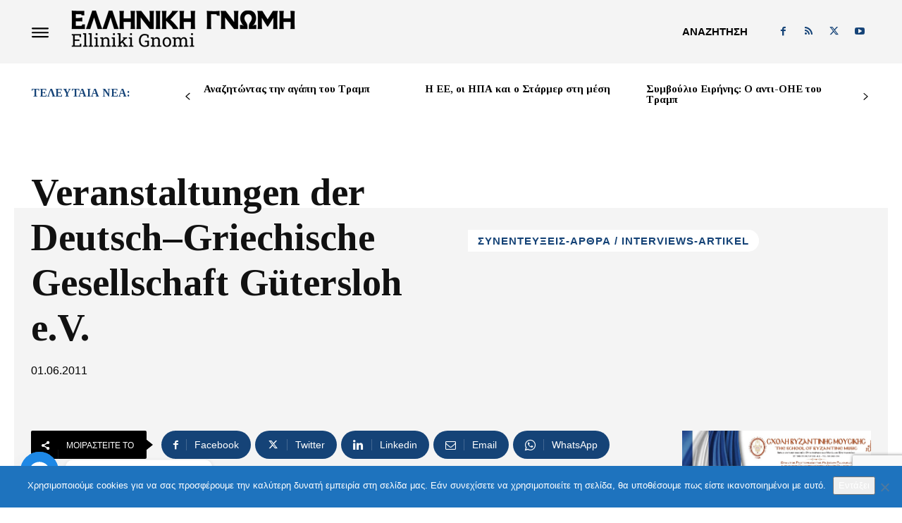

--- FILE ---
content_type: text/html; charset=UTF-8
request_url: https://www.amna.gr/news-widget
body_size: 2977
content:
<!DOCTYPE html>
<html ng-app="app" xmlns="http://www.w3.org/1999/html">
<head>
  <!-- Google tag (gtag.js) -->
   <script async src="https://www.googletagmanager.com/gtag/js?id=G-1C68B5QXPX"></script>
  <script>
      window.dataLayer = window.dataLayer || [];
      function gtag(){dataLayer.push(arguments);}
      gtag('js', new Date());

      gtag('config', 'G-1C68B5QXPX');
  </script>
  <!-- Echobox Web Tag -->
  <script async id="ebx" src="//applets.ebxcdn.com/ebx.js"></script>

  <style>
    /* This helps the ng-show/ng-hide animations start at the right place. */
    /* Since Angular has this but needs to load, this gives us the class early. */

    .ng-hide {
      display: none !important;
    }
  </style>
  <title ng-bind="title">Αθηναϊκό - Μακεδονικό πρακτορείο ειδήσεων</title>
 <meta property="og:title" content="Αθηναϊκό - Μακεδονικό πρακτορείο ειδήσεων"/>
			<meta property="og:description" content="Έγκυρη και έγκαιρη ενημέρωση, με τα νέα από την Ελλάδα, την Ευρώπη και τον κόσμο 24 ώρες το 24ωρο, παρέχει το Αθηναϊκό Πρακτορείο Ειδήσεων - Μακεδονικό Πρακτορείο Ειδήσεων."/>
			<meta property="og:image" content="https://www.amna.gr/images/Photo_Amna1200X630.jpg"/>
			<meta property="og:type" content="website" />

		

  <meta charset="utf-8"/>
  <meta http-equiv="X-UA-Compatible" content="IE=edge, chrome=1"/>
  <meta name="viewport"
        content="width=device-width, initial-scale=1, maximum-scale=1, minimum-scale=1, user-scalable=no"/>
  <base href="/">
  <link rel="shortcut icon" href="images/favicon.ico" type="image/x-icon">
  <link rel="icon" href="images/favicon.ico" type="image/x-icon">
  <link href="https://fonts.googleapis.com/css?family=Ruda" rel="stylesheet">
  <link href="https://fonts.cdnfonts.com/css/didact-gothic" rel="stylesheet">
<!--  <link href="https://3asyr.com/3asyRJs/css/easyr_embed_amna.css" rel="stylesheet">-->
<!--  <link rel="stylesheet" href="https://easily-app.com/3asyRjsNew/static/css/main.23613ca0.css?ver=6.7.1" media="all">-->
  <!--
    <link rel="stylesheet" type="text/css" href="https://cdnjs.cloudflare.com/ajax/libs/cookieconsent2/3.1.1/cookieconsent.min.css" />
  -->
  <link rel="stylesheet" href="styles/lib-a9fd73d948.css">

  <link rel="stylesheet" href="styles/styles-b8c81fe15f.css">

</head>

<body class="noselect">

<div ng-include="'app/layout/shell.html'"></div>

<script src="js/lib-ff32b86c14.js"></script>

<script src="js/app-11110e9dde.js"></script>
<script>
    $(document).ready(function () {
        $("div.bhoechie-tab-menu>div.list-group>a").click(function (e) {
            e.preventDefault();
            $(this).siblings('a.active').removeClass("active");
            $(this).addClass("active");
            var index = $(this).index();
            $("div.bhoechie-tab>div.bhoechie-tab-content").removeClass("active");
            $("div.bhoechie-tab>div.bhoechie-tab-content").eq(index).addClass("active");
        });

        /* Dropdown menu / Dropdown Login - Hover
        $('ul.nav li.dropdown').hover(function() {
          $(this).find('.dropdown-menu').stop(true, true).delay(100).fadeIn(200);
        }, function() {
          $(this).find('.dropdown-menu').stop(true, true).delay(100).fadeOut(200);
        });

        $('ul.navList li.dropdown').hover(function() {
          $(this).find('.dropdown-menu').stop(true, true).delay(100).fadeIn(200);
        }, function() {
          $(this).find('.dropdown-menu').stop(true, true).delay(100).fadeOut(200);
        });*/

    });
</script>

<script>


    $(window).scroll(function () {
        if ($(this).scrollTop() > 15) {
            $('header').addClass("sticky");
            $('.headerLogoWrapper').addClass("sticky1");
            $('.logoNavbar').addClass("stickyNavBar");
            $('.itemNavbar').addClass("stickyNavBar");
            $('.moreItemNavbar').addClass("stickyNavBar");


        } else {
            $('header').removeClass("sticky");
            $('.headerLogoWrapper').removeClass("sticky1");
            $('.logoNavbar').removeClass("stickyNavBar");
            $('.itemNavbar').removeClass("stickyNavBar");
            $('.moreItemNavbar').removeClass("stickyNavBar");

        }
    });
</script>
<script type="application/ld+json">
  {
    "@context": "http://schema.org",
    "@type": "Organization",
    "url": "http://www.amna.gr",
    "sameAs": [
      "https://twitter.com/amna_news",
      "https://www.facebook.com/amnanewsgr",
      "https://www.youtube.com/user/AMNAwebTV",
      "https://www.linkedin.com/company/athens---macedonian-news-agency",
      "https://plus.google.com/103317571926986792207",
      "https://medium.com/@amna_news",
      "https://praktoreiomagazine.tumblr.com/",
      "https://www.instagram.com/amna_news/"
    ],
    "logo": "http://www.amna.gr/images/logo-footer.png",
    "contactPoint": [
      {
        "@type": "ContactPoint",
        "telephone": "+30-210-6400560",
        "contactType": "Customer service"
      }
    ],
    "description": "Έγκυρη και έγκαιρη ενημέρωση, με τα νέα από την Ελλάδα, την Ευρώπη και τον κόσμο 24 ώρες το 24ωρο, παρέχει το Αθηναϊκό Πρακτορείο Ειδήσεων - Μακεδονικό Πρακτορείο Ειδήσεων.

    Η
    επικαιρότητα
    με
    όλες
    τις
    τελευταίες
    ελληνικές
    και
    διεθνείς
    εξελίξεις: ειδήσεις
    από
    την
    πολιτική,
    την
    κοινωνία,
    την
    οικονομία,
    τις
    επιχειρήσεις
    και
    το
    χρηματιστήριο,
    τον
    πολιτισμό,
    τον
    αθλητισμό
    (sports),
    την
    ομογένεια,
    το
    περιβάλλον,
    την
    επιστήμη
    και
    την
    τεχνολογία,
    την
    υγεία,
    το
    life
    style
    (ψυχαγωγία),
    το
    αυτοκίνητο
    και
    τα
    ΜΜΕ
    (media),
    με
    ένα
    κλικ
    στη
    διαδραστική
    (interactive)
    πλατφόρμα
    του
    ΑΠΕ-ΜΠΕ: www.ana-mpa.gr.
    ",
    "address": {
      "@type": "PostalAddress",
      "addressLocality": "Αμπελόκηποι",
      "addressRegion": "Αθήνα",
      "postalCode": "11521",
      "streetAddress": "Τσόχα 36"
    }
  }

</script>

<script id="Cookiebot" src="https://consent.cookiebot.com/uc.js" data-cbid="f67dc878-73a6-44aa-adfe-adffae1f63fa" data-framework="TCFv2.2" data-blockingmode="auto" type="text/javascript"></script>
<script type="text/javascript">
    window.addEventListener("CookiebotOnAccept", function () {
        setTimeout(function(){
         var banners=document.getElementsByClassName("bannerCookie");
         for(var banner of banners) {
             banner.children[0].src=banner.children[0].src+"&cookie="+Cookiebot.IABConsentString;

         }
        }, 5000);
});

    setTimeout(function(){
        var banners=document.getElementsByClassName("bannerCookie");
        if (Cookiebot && Cookiebot.IABConsentString){
            for(var banner of banners) {
                banner.children[0].src=banner.children[0].src+"&cookie="+Cookiebot.IABConsentString;
                }
        }
    }, 5000);
</script>

<!--<script async src="https://static.adman.gr/adman.js"></script>-->
<!--<script>window.AdmanQueue=window.AdmanQueue||[];AdmanQueue.push(function(){Adman.adunit({id:4591,h:'https://x.grxchange.gr',inline:true})});</script>-->

<!--<script src="https://easily-app.com/wp-json/user/subscription/js"></script>-->



<!--<script type="text/javascript" src="https://ads.amna.gr/www/delivery/siteskin.php?zoneid=297&amp;direction=left&amp;leftpadding=-168px&amp;contentWidth=1385px&amp;topoffset=70px&amp;rightpadding=0px&amp;zindex=0&amp;fixed=1&amp;hide=none"></script>-->
<!--<script type="text/javascript" src="https://ads.amna.gr/www/delivery/siteskin.php?zoneid=295&amp;direction=background&amp;leftpadding=0px&amp;contentWidth=1180px&amp;topoffset=660px&amp;rightpadding=0px&amp;zindex=0&amp;fixed=0&amp;hide=none"></script>-->
<script type="text/javascript" src="/_Incapsula_Resource?SWJIYLWA=719d34d31c8e3a6e6fffd425f7e032f3&ns=2&cb=317820050" async></script></body>
</html>


--- FILE ---
content_type: text/html; charset=utf-8
request_url: https://www.google.com/recaptcha/api2/anchor?ar=1&k=6LfXKMIoAAAAAKVfBAxDttH5MIWqtVsyqNTJ7yHj&co=aHR0cHM6Ly93d3cuZWxsaW5pa2ktZ25vbWkuZXU6NDQz&hl=en&v=PoyoqOPhxBO7pBk68S4YbpHZ&size=invisible&anchor-ms=20000&execute-ms=30000&cb=sazfmtmf4hb
body_size: 48529
content:
<!DOCTYPE HTML><html dir="ltr" lang="en"><head><meta http-equiv="Content-Type" content="text/html; charset=UTF-8">
<meta http-equiv="X-UA-Compatible" content="IE=edge">
<title>reCAPTCHA</title>
<style type="text/css">
/* cyrillic-ext */
@font-face {
  font-family: 'Roboto';
  font-style: normal;
  font-weight: 400;
  font-stretch: 100%;
  src: url(//fonts.gstatic.com/s/roboto/v48/KFO7CnqEu92Fr1ME7kSn66aGLdTylUAMa3GUBHMdazTgWw.woff2) format('woff2');
  unicode-range: U+0460-052F, U+1C80-1C8A, U+20B4, U+2DE0-2DFF, U+A640-A69F, U+FE2E-FE2F;
}
/* cyrillic */
@font-face {
  font-family: 'Roboto';
  font-style: normal;
  font-weight: 400;
  font-stretch: 100%;
  src: url(//fonts.gstatic.com/s/roboto/v48/KFO7CnqEu92Fr1ME7kSn66aGLdTylUAMa3iUBHMdazTgWw.woff2) format('woff2');
  unicode-range: U+0301, U+0400-045F, U+0490-0491, U+04B0-04B1, U+2116;
}
/* greek-ext */
@font-face {
  font-family: 'Roboto';
  font-style: normal;
  font-weight: 400;
  font-stretch: 100%;
  src: url(//fonts.gstatic.com/s/roboto/v48/KFO7CnqEu92Fr1ME7kSn66aGLdTylUAMa3CUBHMdazTgWw.woff2) format('woff2');
  unicode-range: U+1F00-1FFF;
}
/* greek */
@font-face {
  font-family: 'Roboto';
  font-style: normal;
  font-weight: 400;
  font-stretch: 100%;
  src: url(//fonts.gstatic.com/s/roboto/v48/KFO7CnqEu92Fr1ME7kSn66aGLdTylUAMa3-UBHMdazTgWw.woff2) format('woff2');
  unicode-range: U+0370-0377, U+037A-037F, U+0384-038A, U+038C, U+038E-03A1, U+03A3-03FF;
}
/* math */
@font-face {
  font-family: 'Roboto';
  font-style: normal;
  font-weight: 400;
  font-stretch: 100%;
  src: url(//fonts.gstatic.com/s/roboto/v48/KFO7CnqEu92Fr1ME7kSn66aGLdTylUAMawCUBHMdazTgWw.woff2) format('woff2');
  unicode-range: U+0302-0303, U+0305, U+0307-0308, U+0310, U+0312, U+0315, U+031A, U+0326-0327, U+032C, U+032F-0330, U+0332-0333, U+0338, U+033A, U+0346, U+034D, U+0391-03A1, U+03A3-03A9, U+03B1-03C9, U+03D1, U+03D5-03D6, U+03F0-03F1, U+03F4-03F5, U+2016-2017, U+2034-2038, U+203C, U+2040, U+2043, U+2047, U+2050, U+2057, U+205F, U+2070-2071, U+2074-208E, U+2090-209C, U+20D0-20DC, U+20E1, U+20E5-20EF, U+2100-2112, U+2114-2115, U+2117-2121, U+2123-214F, U+2190, U+2192, U+2194-21AE, U+21B0-21E5, U+21F1-21F2, U+21F4-2211, U+2213-2214, U+2216-22FF, U+2308-230B, U+2310, U+2319, U+231C-2321, U+2336-237A, U+237C, U+2395, U+239B-23B7, U+23D0, U+23DC-23E1, U+2474-2475, U+25AF, U+25B3, U+25B7, U+25BD, U+25C1, U+25CA, U+25CC, U+25FB, U+266D-266F, U+27C0-27FF, U+2900-2AFF, U+2B0E-2B11, U+2B30-2B4C, U+2BFE, U+3030, U+FF5B, U+FF5D, U+1D400-1D7FF, U+1EE00-1EEFF;
}
/* symbols */
@font-face {
  font-family: 'Roboto';
  font-style: normal;
  font-weight: 400;
  font-stretch: 100%;
  src: url(//fonts.gstatic.com/s/roboto/v48/KFO7CnqEu92Fr1ME7kSn66aGLdTylUAMaxKUBHMdazTgWw.woff2) format('woff2');
  unicode-range: U+0001-000C, U+000E-001F, U+007F-009F, U+20DD-20E0, U+20E2-20E4, U+2150-218F, U+2190, U+2192, U+2194-2199, U+21AF, U+21E6-21F0, U+21F3, U+2218-2219, U+2299, U+22C4-22C6, U+2300-243F, U+2440-244A, U+2460-24FF, U+25A0-27BF, U+2800-28FF, U+2921-2922, U+2981, U+29BF, U+29EB, U+2B00-2BFF, U+4DC0-4DFF, U+FFF9-FFFB, U+10140-1018E, U+10190-1019C, U+101A0, U+101D0-101FD, U+102E0-102FB, U+10E60-10E7E, U+1D2C0-1D2D3, U+1D2E0-1D37F, U+1F000-1F0FF, U+1F100-1F1AD, U+1F1E6-1F1FF, U+1F30D-1F30F, U+1F315, U+1F31C, U+1F31E, U+1F320-1F32C, U+1F336, U+1F378, U+1F37D, U+1F382, U+1F393-1F39F, U+1F3A7-1F3A8, U+1F3AC-1F3AF, U+1F3C2, U+1F3C4-1F3C6, U+1F3CA-1F3CE, U+1F3D4-1F3E0, U+1F3ED, U+1F3F1-1F3F3, U+1F3F5-1F3F7, U+1F408, U+1F415, U+1F41F, U+1F426, U+1F43F, U+1F441-1F442, U+1F444, U+1F446-1F449, U+1F44C-1F44E, U+1F453, U+1F46A, U+1F47D, U+1F4A3, U+1F4B0, U+1F4B3, U+1F4B9, U+1F4BB, U+1F4BF, U+1F4C8-1F4CB, U+1F4D6, U+1F4DA, U+1F4DF, U+1F4E3-1F4E6, U+1F4EA-1F4ED, U+1F4F7, U+1F4F9-1F4FB, U+1F4FD-1F4FE, U+1F503, U+1F507-1F50B, U+1F50D, U+1F512-1F513, U+1F53E-1F54A, U+1F54F-1F5FA, U+1F610, U+1F650-1F67F, U+1F687, U+1F68D, U+1F691, U+1F694, U+1F698, U+1F6AD, U+1F6B2, U+1F6B9-1F6BA, U+1F6BC, U+1F6C6-1F6CF, U+1F6D3-1F6D7, U+1F6E0-1F6EA, U+1F6F0-1F6F3, U+1F6F7-1F6FC, U+1F700-1F7FF, U+1F800-1F80B, U+1F810-1F847, U+1F850-1F859, U+1F860-1F887, U+1F890-1F8AD, U+1F8B0-1F8BB, U+1F8C0-1F8C1, U+1F900-1F90B, U+1F93B, U+1F946, U+1F984, U+1F996, U+1F9E9, U+1FA00-1FA6F, U+1FA70-1FA7C, U+1FA80-1FA89, U+1FA8F-1FAC6, U+1FACE-1FADC, U+1FADF-1FAE9, U+1FAF0-1FAF8, U+1FB00-1FBFF;
}
/* vietnamese */
@font-face {
  font-family: 'Roboto';
  font-style: normal;
  font-weight: 400;
  font-stretch: 100%;
  src: url(//fonts.gstatic.com/s/roboto/v48/KFO7CnqEu92Fr1ME7kSn66aGLdTylUAMa3OUBHMdazTgWw.woff2) format('woff2');
  unicode-range: U+0102-0103, U+0110-0111, U+0128-0129, U+0168-0169, U+01A0-01A1, U+01AF-01B0, U+0300-0301, U+0303-0304, U+0308-0309, U+0323, U+0329, U+1EA0-1EF9, U+20AB;
}
/* latin-ext */
@font-face {
  font-family: 'Roboto';
  font-style: normal;
  font-weight: 400;
  font-stretch: 100%;
  src: url(//fonts.gstatic.com/s/roboto/v48/KFO7CnqEu92Fr1ME7kSn66aGLdTylUAMa3KUBHMdazTgWw.woff2) format('woff2');
  unicode-range: U+0100-02BA, U+02BD-02C5, U+02C7-02CC, U+02CE-02D7, U+02DD-02FF, U+0304, U+0308, U+0329, U+1D00-1DBF, U+1E00-1E9F, U+1EF2-1EFF, U+2020, U+20A0-20AB, U+20AD-20C0, U+2113, U+2C60-2C7F, U+A720-A7FF;
}
/* latin */
@font-face {
  font-family: 'Roboto';
  font-style: normal;
  font-weight: 400;
  font-stretch: 100%;
  src: url(//fonts.gstatic.com/s/roboto/v48/KFO7CnqEu92Fr1ME7kSn66aGLdTylUAMa3yUBHMdazQ.woff2) format('woff2');
  unicode-range: U+0000-00FF, U+0131, U+0152-0153, U+02BB-02BC, U+02C6, U+02DA, U+02DC, U+0304, U+0308, U+0329, U+2000-206F, U+20AC, U+2122, U+2191, U+2193, U+2212, U+2215, U+FEFF, U+FFFD;
}
/* cyrillic-ext */
@font-face {
  font-family: 'Roboto';
  font-style: normal;
  font-weight: 500;
  font-stretch: 100%;
  src: url(//fonts.gstatic.com/s/roboto/v48/KFO7CnqEu92Fr1ME7kSn66aGLdTylUAMa3GUBHMdazTgWw.woff2) format('woff2');
  unicode-range: U+0460-052F, U+1C80-1C8A, U+20B4, U+2DE0-2DFF, U+A640-A69F, U+FE2E-FE2F;
}
/* cyrillic */
@font-face {
  font-family: 'Roboto';
  font-style: normal;
  font-weight: 500;
  font-stretch: 100%;
  src: url(//fonts.gstatic.com/s/roboto/v48/KFO7CnqEu92Fr1ME7kSn66aGLdTylUAMa3iUBHMdazTgWw.woff2) format('woff2');
  unicode-range: U+0301, U+0400-045F, U+0490-0491, U+04B0-04B1, U+2116;
}
/* greek-ext */
@font-face {
  font-family: 'Roboto';
  font-style: normal;
  font-weight: 500;
  font-stretch: 100%;
  src: url(//fonts.gstatic.com/s/roboto/v48/KFO7CnqEu92Fr1ME7kSn66aGLdTylUAMa3CUBHMdazTgWw.woff2) format('woff2');
  unicode-range: U+1F00-1FFF;
}
/* greek */
@font-face {
  font-family: 'Roboto';
  font-style: normal;
  font-weight: 500;
  font-stretch: 100%;
  src: url(//fonts.gstatic.com/s/roboto/v48/KFO7CnqEu92Fr1ME7kSn66aGLdTylUAMa3-UBHMdazTgWw.woff2) format('woff2');
  unicode-range: U+0370-0377, U+037A-037F, U+0384-038A, U+038C, U+038E-03A1, U+03A3-03FF;
}
/* math */
@font-face {
  font-family: 'Roboto';
  font-style: normal;
  font-weight: 500;
  font-stretch: 100%;
  src: url(//fonts.gstatic.com/s/roboto/v48/KFO7CnqEu92Fr1ME7kSn66aGLdTylUAMawCUBHMdazTgWw.woff2) format('woff2');
  unicode-range: U+0302-0303, U+0305, U+0307-0308, U+0310, U+0312, U+0315, U+031A, U+0326-0327, U+032C, U+032F-0330, U+0332-0333, U+0338, U+033A, U+0346, U+034D, U+0391-03A1, U+03A3-03A9, U+03B1-03C9, U+03D1, U+03D5-03D6, U+03F0-03F1, U+03F4-03F5, U+2016-2017, U+2034-2038, U+203C, U+2040, U+2043, U+2047, U+2050, U+2057, U+205F, U+2070-2071, U+2074-208E, U+2090-209C, U+20D0-20DC, U+20E1, U+20E5-20EF, U+2100-2112, U+2114-2115, U+2117-2121, U+2123-214F, U+2190, U+2192, U+2194-21AE, U+21B0-21E5, U+21F1-21F2, U+21F4-2211, U+2213-2214, U+2216-22FF, U+2308-230B, U+2310, U+2319, U+231C-2321, U+2336-237A, U+237C, U+2395, U+239B-23B7, U+23D0, U+23DC-23E1, U+2474-2475, U+25AF, U+25B3, U+25B7, U+25BD, U+25C1, U+25CA, U+25CC, U+25FB, U+266D-266F, U+27C0-27FF, U+2900-2AFF, U+2B0E-2B11, U+2B30-2B4C, U+2BFE, U+3030, U+FF5B, U+FF5D, U+1D400-1D7FF, U+1EE00-1EEFF;
}
/* symbols */
@font-face {
  font-family: 'Roboto';
  font-style: normal;
  font-weight: 500;
  font-stretch: 100%;
  src: url(//fonts.gstatic.com/s/roboto/v48/KFO7CnqEu92Fr1ME7kSn66aGLdTylUAMaxKUBHMdazTgWw.woff2) format('woff2');
  unicode-range: U+0001-000C, U+000E-001F, U+007F-009F, U+20DD-20E0, U+20E2-20E4, U+2150-218F, U+2190, U+2192, U+2194-2199, U+21AF, U+21E6-21F0, U+21F3, U+2218-2219, U+2299, U+22C4-22C6, U+2300-243F, U+2440-244A, U+2460-24FF, U+25A0-27BF, U+2800-28FF, U+2921-2922, U+2981, U+29BF, U+29EB, U+2B00-2BFF, U+4DC0-4DFF, U+FFF9-FFFB, U+10140-1018E, U+10190-1019C, U+101A0, U+101D0-101FD, U+102E0-102FB, U+10E60-10E7E, U+1D2C0-1D2D3, U+1D2E0-1D37F, U+1F000-1F0FF, U+1F100-1F1AD, U+1F1E6-1F1FF, U+1F30D-1F30F, U+1F315, U+1F31C, U+1F31E, U+1F320-1F32C, U+1F336, U+1F378, U+1F37D, U+1F382, U+1F393-1F39F, U+1F3A7-1F3A8, U+1F3AC-1F3AF, U+1F3C2, U+1F3C4-1F3C6, U+1F3CA-1F3CE, U+1F3D4-1F3E0, U+1F3ED, U+1F3F1-1F3F3, U+1F3F5-1F3F7, U+1F408, U+1F415, U+1F41F, U+1F426, U+1F43F, U+1F441-1F442, U+1F444, U+1F446-1F449, U+1F44C-1F44E, U+1F453, U+1F46A, U+1F47D, U+1F4A3, U+1F4B0, U+1F4B3, U+1F4B9, U+1F4BB, U+1F4BF, U+1F4C8-1F4CB, U+1F4D6, U+1F4DA, U+1F4DF, U+1F4E3-1F4E6, U+1F4EA-1F4ED, U+1F4F7, U+1F4F9-1F4FB, U+1F4FD-1F4FE, U+1F503, U+1F507-1F50B, U+1F50D, U+1F512-1F513, U+1F53E-1F54A, U+1F54F-1F5FA, U+1F610, U+1F650-1F67F, U+1F687, U+1F68D, U+1F691, U+1F694, U+1F698, U+1F6AD, U+1F6B2, U+1F6B9-1F6BA, U+1F6BC, U+1F6C6-1F6CF, U+1F6D3-1F6D7, U+1F6E0-1F6EA, U+1F6F0-1F6F3, U+1F6F7-1F6FC, U+1F700-1F7FF, U+1F800-1F80B, U+1F810-1F847, U+1F850-1F859, U+1F860-1F887, U+1F890-1F8AD, U+1F8B0-1F8BB, U+1F8C0-1F8C1, U+1F900-1F90B, U+1F93B, U+1F946, U+1F984, U+1F996, U+1F9E9, U+1FA00-1FA6F, U+1FA70-1FA7C, U+1FA80-1FA89, U+1FA8F-1FAC6, U+1FACE-1FADC, U+1FADF-1FAE9, U+1FAF0-1FAF8, U+1FB00-1FBFF;
}
/* vietnamese */
@font-face {
  font-family: 'Roboto';
  font-style: normal;
  font-weight: 500;
  font-stretch: 100%;
  src: url(//fonts.gstatic.com/s/roboto/v48/KFO7CnqEu92Fr1ME7kSn66aGLdTylUAMa3OUBHMdazTgWw.woff2) format('woff2');
  unicode-range: U+0102-0103, U+0110-0111, U+0128-0129, U+0168-0169, U+01A0-01A1, U+01AF-01B0, U+0300-0301, U+0303-0304, U+0308-0309, U+0323, U+0329, U+1EA0-1EF9, U+20AB;
}
/* latin-ext */
@font-face {
  font-family: 'Roboto';
  font-style: normal;
  font-weight: 500;
  font-stretch: 100%;
  src: url(//fonts.gstatic.com/s/roboto/v48/KFO7CnqEu92Fr1ME7kSn66aGLdTylUAMa3KUBHMdazTgWw.woff2) format('woff2');
  unicode-range: U+0100-02BA, U+02BD-02C5, U+02C7-02CC, U+02CE-02D7, U+02DD-02FF, U+0304, U+0308, U+0329, U+1D00-1DBF, U+1E00-1E9F, U+1EF2-1EFF, U+2020, U+20A0-20AB, U+20AD-20C0, U+2113, U+2C60-2C7F, U+A720-A7FF;
}
/* latin */
@font-face {
  font-family: 'Roboto';
  font-style: normal;
  font-weight: 500;
  font-stretch: 100%;
  src: url(//fonts.gstatic.com/s/roboto/v48/KFO7CnqEu92Fr1ME7kSn66aGLdTylUAMa3yUBHMdazQ.woff2) format('woff2');
  unicode-range: U+0000-00FF, U+0131, U+0152-0153, U+02BB-02BC, U+02C6, U+02DA, U+02DC, U+0304, U+0308, U+0329, U+2000-206F, U+20AC, U+2122, U+2191, U+2193, U+2212, U+2215, U+FEFF, U+FFFD;
}
/* cyrillic-ext */
@font-face {
  font-family: 'Roboto';
  font-style: normal;
  font-weight: 900;
  font-stretch: 100%;
  src: url(//fonts.gstatic.com/s/roboto/v48/KFO7CnqEu92Fr1ME7kSn66aGLdTylUAMa3GUBHMdazTgWw.woff2) format('woff2');
  unicode-range: U+0460-052F, U+1C80-1C8A, U+20B4, U+2DE0-2DFF, U+A640-A69F, U+FE2E-FE2F;
}
/* cyrillic */
@font-face {
  font-family: 'Roboto';
  font-style: normal;
  font-weight: 900;
  font-stretch: 100%;
  src: url(//fonts.gstatic.com/s/roboto/v48/KFO7CnqEu92Fr1ME7kSn66aGLdTylUAMa3iUBHMdazTgWw.woff2) format('woff2');
  unicode-range: U+0301, U+0400-045F, U+0490-0491, U+04B0-04B1, U+2116;
}
/* greek-ext */
@font-face {
  font-family: 'Roboto';
  font-style: normal;
  font-weight: 900;
  font-stretch: 100%;
  src: url(//fonts.gstatic.com/s/roboto/v48/KFO7CnqEu92Fr1ME7kSn66aGLdTylUAMa3CUBHMdazTgWw.woff2) format('woff2');
  unicode-range: U+1F00-1FFF;
}
/* greek */
@font-face {
  font-family: 'Roboto';
  font-style: normal;
  font-weight: 900;
  font-stretch: 100%;
  src: url(//fonts.gstatic.com/s/roboto/v48/KFO7CnqEu92Fr1ME7kSn66aGLdTylUAMa3-UBHMdazTgWw.woff2) format('woff2');
  unicode-range: U+0370-0377, U+037A-037F, U+0384-038A, U+038C, U+038E-03A1, U+03A3-03FF;
}
/* math */
@font-face {
  font-family: 'Roboto';
  font-style: normal;
  font-weight: 900;
  font-stretch: 100%;
  src: url(//fonts.gstatic.com/s/roboto/v48/KFO7CnqEu92Fr1ME7kSn66aGLdTylUAMawCUBHMdazTgWw.woff2) format('woff2');
  unicode-range: U+0302-0303, U+0305, U+0307-0308, U+0310, U+0312, U+0315, U+031A, U+0326-0327, U+032C, U+032F-0330, U+0332-0333, U+0338, U+033A, U+0346, U+034D, U+0391-03A1, U+03A3-03A9, U+03B1-03C9, U+03D1, U+03D5-03D6, U+03F0-03F1, U+03F4-03F5, U+2016-2017, U+2034-2038, U+203C, U+2040, U+2043, U+2047, U+2050, U+2057, U+205F, U+2070-2071, U+2074-208E, U+2090-209C, U+20D0-20DC, U+20E1, U+20E5-20EF, U+2100-2112, U+2114-2115, U+2117-2121, U+2123-214F, U+2190, U+2192, U+2194-21AE, U+21B0-21E5, U+21F1-21F2, U+21F4-2211, U+2213-2214, U+2216-22FF, U+2308-230B, U+2310, U+2319, U+231C-2321, U+2336-237A, U+237C, U+2395, U+239B-23B7, U+23D0, U+23DC-23E1, U+2474-2475, U+25AF, U+25B3, U+25B7, U+25BD, U+25C1, U+25CA, U+25CC, U+25FB, U+266D-266F, U+27C0-27FF, U+2900-2AFF, U+2B0E-2B11, U+2B30-2B4C, U+2BFE, U+3030, U+FF5B, U+FF5D, U+1D400-1D7FF, U+1EE00-1EEFF;
}
/* symbols */
@font-face {
  font-family: 'Roboto';
  font-style: normal;
  font-weight: 900;
  font-stretch: 100%;
  src: url(//fonts.gstatic.com/s/roboto/v48/KFO7CnqEu92Fr1ME7kSn66aGLdTylUAMaxKUBHMdazTgWw.woff2) format('woff2');
  unicode-range: U+0001-000C, U+000E-001F, U+007F-009F, U+20DD-20E0, U+20E2-20E4, U+2150-218F, U+2190, U+2192, U+2194-2199, U+21AF, U+21E6-21F0, U+21F3, U+2218-2219, U+2299, U+22C4-22C6, U+2300-243F, U+2440-244A, U+2460-24FF, U+25A0-27BF, U+2800-28FF, U+2921-2922, U+2981, U+29BF, U+29EB, U+2B00-2BFF, U+4DC0-4DFF, U+FFF9-FFFB, U+10140-1018E, U+10190-1019C, U+101A0, U+101D0-101FD, U+102E0-102FB, U+10E60-10E7E, U+1D2C0-1D2D3, U+1D2E0-1D37F, U+1F000-1F0FF, U+1F100-1F1AD, U+1F1E6-1F1FF, U+1F30D-1F30F, U+1F315, U+1F31C, U+1F31E, U+1F320-1F32C, U+1F336, U+1F378, U+1F37D, U+1F382, U+1F393-1F39F, U+1F3A7-1F3A8, U+1F3AC-1F3AF, U+1F3C2, U+1F3C4-1F3C6, U+1F3CA-1F3CE, U+1F3D4-1F3E0, U+1F3ED, U+1F3F1-1F3F3, U+1F3F5-1F3F7, U+1F408, U+1F415, U+1F41F, U+1F426, U+1F43F, U+1F441-1F442, U+1F444, U+1F446-1F449, U+1F44C-1F44E, U+1F453, U+1F46A, U+1F47D, U+1F4A3, U+1F4B0, U+1F4B3, U+1F4B9, U+1F4BB, U+1F4BF, U+1F4C8-1F4CB, U+1F4D6, U+1F4DA, U+1F4DF, U+1F4E3-1F4E6, U+1F4EA-1F4ED, U+1F4F7, U+1F4F9-1F4FB, U+1F4FD-1F4FE, U+1F503, U+1F507-1F50B, U+1F50D, U+1F512-1F513, U+1F53E-1F54A, U+1F54F-1F5FA, U+1F610, U+1F650-1F67F, U+1F687, U+1F68D, U+1F691, U+1F694, U+1F698, U+1F6AD, U+1F6B2, U+1F6B9-1F6BA, U+1F6BC, U+1F6C6-1F6CF, U+1F6D3-1F6D7, U+1F6E0-1F6EA, U+1F6F0-1F6F3, U+1F6F7-1F6FC, U+1F700-1F7FF, U+1F800-1F80B, U+1F810-1F847, U+1F850-1F859, U+1F860-1F887, U+1F890-1F8AD, U+1F8B0-1F8BB, U+1F8C0-1F8C1, U+1F900-1F90B, U+1F93B, U+1F946, U+1F984, U+1F996, U+1F9E9, U+1FA00-1FA6F, U+1FA70-1FA7C, U+1FA80-1FA89, U+1FA8F-1FAC6, U+1FACE-1FADC, U+1FADF-1FAE9, U+1FAF0-1FAF8, U+1FB00-1FBFF;
}
/* vietnamese */
@font-face {
  font-family: 'Roboto';
  font-style: normal;
  font-weight: 900;
  font-stretch: 100%;
  src: url(//fonts.gstatic.com/s/roboto/v48/KFO7CnqEu92Fr1ME7kSn66aGLdTylUAMa3OUBHMdazTgWw.woff2) format('woff2');
  unicode-range: U+0102-0103, U+0110-0111, U+0128-0129, U+0168-0169, U+01A0-01A1, U+01AF-01B0, U+0300-0301, U+0303-0304, U+0308-0309, U+0323, U+0329, U+1EA0-1EF9, U+20AB;
}
/* latin-ext */
@font-face {
  font-family: 'Roboto';
  font-style: normal;
  font-weight: 900;
  font-stretch: 100%;
  src: url(//fonts.gstatic.com/s/roboto/v48/KFO7CnqEu92Fr1ME7kSn66aGLdTylUAMa3KUBHMdazTgWw.woff2) format('woff2');
  unicode-range: U+0100-02BA, U+02BD-02C5, U+02C7-02CC, U+02CE-02D7, U+02DD-02FF, U+0304, U+0308, U+0329, U+1D00-1DBF, U+1E00-1E9F, U+1EF2-1EFF, U+2020, U+20A0-20AB, U+20AD-20C0, U+2113, U+2C60-2C7F, U+A720-A7FF;
}
/* latin */
@font-face {
  font-family: 'Roboto';
  font-style: normal;
  font-weight: 900;
  font-stretch: 100%;
  src: url(//fonts.gstatic.com/s/roboto/v48/KFO7CnqEu92Fr1ME7kSn66aGLdTylUAMa3yUBHMdazQ.woff2) format('woff2');
  unicode-range: U+0000-00FF, U+0131, U+0152-0153, U+02BB-02BC, U+02C6, U+02DA, U+02DC, U+0304, U+0308, U+0329, U+2000-206F, U+20AC, U+2122, U+2191, U+2193, U+2212, U+2215, U+FEFF, U+FFFD;
}

</style>
<link rel="stylesheet" type="text/css" href="https://www.gstatic.com/recaptcha/releases/PoyoqOPhxBO7pBk68S4YbpHZ/styles__ltr.css">
<script nonce="0kFYRx8pfF8Rd62fuXCq_A" type="text/javascript">window['__recaptcha_api'] = 'https://www.google.com/recaptcha/api2/';</script>
<script type="text/javascript" src="https://www.gstatic.com/recaptcha/releases/PoyoqOPhxBO7pBk68S4YbpHZ/recaptcha__en.js" nonce="0kFYRx8pfF8Rd62fuXCq_A">
      
    </script></head>
<body><div id="rc-anchor-alert" class="rc-anchor-alert"></div>
<input type="hidden" id="recaptcha-token" value="[base64]">
<script type="text/javascript" nonce="0kFYRx8pfF8Rd62fuXCq_A">
      recaptcha.anchor.Main.init("[\x22ainput\x22,[\x22bgdata\x22,\x22\x22,\[base64]/[base64]/[base64]/[base64]/[base64]/UltsKytdPUU6KEU8MjA0OD9SW2wrK109RT4+NnwxOTI6KChFJjY0NTEyKT09NTUyOTYmJk0rMTxjLmxlbmd0aCYmKGMuY2hhckNvZGVBdChNKzEpJjY0NTEyKT09NTYzMjA/[base64]/[base64]/[base64]/[base64]/[base64]/[base64]/[base64]\x22,\[base64]\\u003d\x22,\x22w6M1VkzCucKawrTClcO1wqgZJsOjw4DDqXkHwr/DpsOmwqPDsEgaA8KMwooCNAVJBcO/[base64]/CgXgOBcOILVXCkVAFw4LDuwjCuU0tQsOUw6ESw7/[base64]/BRjCrcKSc3fDuh/[base64]/CuQMVwo7DqMOZwrzCrlh4R8KZaVg7UMOxw75zwqJoK07DmApDw6pNw43CisKew5UYE8OAwqnCmcOvJF/Cv8K/w44aw7hOw4whLsK0w71Vw6dvBAvDjw7Cu8Ksw7s9w44cw7nCn8KvFsKvTwrDtMOMBsO7HnTCisKoPTTDplpUYwPDtj/[base64]/CuMKuw7vDkHTCmsONOsKNXC4HLAloUcK5wqvDq3twaDXDkcOgwr7DgsKuWcK3w74PT2HCncOSTQQ2wpfDqsOYw6t7w5w3wp3CuMOFencmXcO3NcOWw5XCncO5fsKrw58/H8KJw53DphJvQcKld8OFKMOSE8KLMQHDvsOVQXVNKQpIwrpLXilvEMKmwrpfVCNow7o7w6bCiCnDrmp4wqBJYTPDucKOw7MHJsODwqIZwq7DgHjClQlTMHLCmcKyMMOSO0/CrwXDnjp0w4fCr3xeH8KAwrVJegnDssKpwqjDksOIw4vChMORVsO5CsKlZ8K6XMO6woJsWMKyWRkuworDtWnDmMKZdcOlw6wdPMOYWsOPw4pxw5sBwqjCrsK/YSbDgBbCsTQRwqvCmUbDocOJXcOwwoMncsKaLABcw7oKUsO5DBA2Zkhtwr3CgsKcw4bDtUYAYcOHwpBDN2DDoh4JWMOMVsOTw5Vfwo10w5l0w63DnMK9MsObacOuwqbDlU/Di2QWwr3Cu8KAIMOPSMOfd8O9VsOWBMK8XcOAIwABacOvFVhbPnpswoo/FsKGw5zCn8OpwozCu03Dly7CtMOHSMKDb1NNwok0O2J2UcKUw5pQQMK4w5fCrMO6M1gka8KmwrTCvRJ+woXCnTTCiC8lw58zFj5swp3DtG9aQ2LCqDQzw6zCtCLCu3gNw5FrF8OUw7fDgBHDlcONw40IwqjCsRJHwpVrUsODfMKvZMKaQG/DrgFaBEAfQsODXQBpw5fCnhHCh8KLw5TCl8OEZSEywohewrp8aFw6w6PDmy/Cq8KpMw3CuzLCiV7Ch8K4GEsFKXE7wqvCtMO1OMKZwrrCiMKeDcKae8OibxrCrsOBHFTCosOEI1gyw6o/SXYUw69bwoghKcOxwo4Jw7nClcOLwpcGHlXCmXttC2jDq1vDv8OVwpLDnMOTDMOBwrXDqVBWw51SXsKBw4hrYCHCuMKBQMK3wrckw5xycFoCFMO2w6/[base64]/wrx5w5YXw4ZQw71uJCvCnCbCs8KBwqk+w4dTw6fCk2Aew6DClg/DrsK8w7/Ck2XDjCjCrsOuOzFrPMOhw6xVwo7Dv8Ogwps7wpBow6sEYsOXwpnDnsKiNCfCrMOHwr0Rw4TDvw0qw5/DucKBCGwWThXCgx1DTMOKfVrDkMK2wpTCgB/CjcO+w57Ct8KdwrgqQsKhRcK4LcOrworDu1xowrREwofCr3ggPMKlNMKCVm3DowYVA8OGwpfDuMOxTTUsCx7CiEXCnyXCnl4YaMOkHcK/cVHChELDphnDtXfDtcOAVcOcw7HCpcOXw7ArDSDDjMKBU8OxwqHDoMKUEsKBFgpXYRPDusOVH8KsAkoxwq9Yw63Dsmk8w5PDk8Oqwqo1w6Q3SFAnGTpmwq9DwrfDtlcbTcKPw7TCi2grHhjDjgB6IsKuMMOzXzvDq8OYwr40AcOQIzN/w4ggw43Ds8OKEx/Do1PDjcKrNUMXwrrCrcKJw5PCncOCwpnCtWMewpDCmhbCt8OhR2NRaXoowqbClMOCw7DCqcKkw6Mkdw5dVhsJwpnCjX3DqFTChcOIw5bDmcKLRHfDmGPCi8OLw4DDjcOQwp45CgnCiA5KPz7CsMO+H2XCgU7Ct8ORwq/CmxgWXw1Cw5zDhVDCni1pPWN4w4LDqyZgV2FYGMKZMcOgBgXDlsKLR8O/w4oXTUJZwp7CmcO2CsK9WgQKHcOPw6rCiyfCvE4gwoXDlcOKwqTCr8Olw4bDrsKGwq06w4TCsMKaJcKRw5fCvQtnwqcmUnzCh8KUw6nCisKyA8OGeGHDu8O/WRzDuV/DgcKSw6AxLMKRw4TDhXbClsKGaDdsFMKQdcOWwqPDs8KWwqgWwqvDmmkbw5nCscOWw5lsLsOgbcKdbQXClcO8AMKYwq8HO2N/RcKpw7pqwrlwJMK0LMKqw4XChhPCucKPDcOjTHfCsMK9b8KiC8Kdw5YUw4/[base64]/[base64]/w6oafCDDocK6wq7DpQMYw4fDh0dqw5vDiRF7wq7Dm0oKwoZtNG/Cg1jDtsOCwqnCrMKew6lyw4XCisOedFvDgsOUKcOiwokmwqgrwpPCuSMkwoYDwpTDiyZ1w5TDnsKpw7lDG3vCq3gXw5nCnEzDiFvCtMKVPMKda8Krwr/CvsKHwq/CtsKjJcKywrXCqsK3w6VHw7xdOAYdEUwOX8KXaQnDiMO8XsKmw44nFytNw5RbVMO6AcOKRsOqw4A9w5lwGsOcwpxkJsKZw4Ylw5ZJHcKoWsK6OsOFO11YwrnCgFHDoMKQwpfDhMKBVcKqEFkSGmA1bl1Xwog/B3vDhMO4wolQABoew683IV7DtsONw4zConDDtsOLVMONCMKZwqI3ZcOKdCc/aVB4DDHDgirDr8KuYMO4wrHCv8K5WgjCrsK4ShbDusKQNws7GsKqRsOTwrjDpwLDhsKrw6vDk8OuwpHDi19uMy8MwqQXUA7Dm8K5w4gVw5N5w7AgwrjCtMKVFyEgw5NFw7fCrTvDqcOcNMOLAcOnwrPDncKfbVAZw5cQXi8OA8KWw7nCpgnDl8K2wr4hUMKJMBw9w4/DlV7Dp2/[base64]/Ck3VRwp/DtTkww4PCkTMkWyZBdMKuwqIIIsKaesOaZMO2XsObVk90wpM7O07Dm8O7wrLCkkXCs0FNw5lXd8KkfcKuw7HCq3ZVZsKPw4bCmCIxw4TCq8OSw6Fdw4DCocKENwrClMOFXyMjw6zCjsKvw5Q/w4gaw53DkghwwoLDnH1Ow6LCs8O7C8K0wqgQcsKjwpx1w7gXw7nDnsOvw4l1OsOEw6XCgcO0w6Fywr/CmMOww4LDl2zCvhYlLjDDlGtjXRZ8L8OTfsOAw4YGwpNjw5DDjhUew6w5wpDDhSjCrcK5wpDDjMOHH8OHw6ZywqpCPAxjRcKjw7cew4TDuMKNwrHCjm3DgcO4Exo/TMKADQdERhZiVhjDlQgww6HDk0ZRB8OKOcOTw5jCj3nComo2wqUeY8OAAyRewopeLAXDscKXw7M0wp97RknCqWEidcONw6c8BcOUJH/Co8O4wrfDpDjDuMOzwphIwqZGdcOPUMK4wpDDnsKYYi3CosOXw77CicOXaCHCpUjCpChewqMMwpjChsO/[base64]/H3nDgcOcwrkuw5RGwrPDlTnChsKsw5srw6bCpnjCrcOqLDAkGXzDg8OTciVPw7fDpi/Co8ODw6dIPFI/wqYyKsKsG8O5w5cXwokWMsKLw7XDo8OkN8KswptDOTjDnV4eO8KfY0LCsFgqwo7Cgzg1w6NBHcKZYVrChTvDsMOZTGvCglwIw75WW8KeLsKufHYIVk7Cm0TChsKbYWnCn0/[base64]/FUEgw40mwr3CisOrwrXCusKqwrnChcKrwoFzwpU/DjMiwoMsacOqw4PDtxRUBhoIU8OuwrDDgcORHXvDr1/DglFnBsKtwrfDlMKawrPCm14QwqTDucOHUsK9wr1EKyvCv8K7dCEpwqrDmE3DmDxLwqdoAg5tSXzDhEHCocKmICHDg8KNwpMsZ8Odw6TDucO/w57DhMKRworClErCu2nDu8KiXE7CrMOZeALDuMONwqzDsjnDnsKUHi3DqsKoYcKUwrnCkCDDoD1yw40tLWbCnMOnNcKOVMO/U8OdUMK6wp0MZlnDrSrDqcKFS8OLw53CiAfClkh9w5HCucOow4XCocKDZHfDmMOAw64DGUHCjcK2A3drTyzDk8KRSko9acKPLcK0RsKrw5nChMO1Q8OEe8O1wroqUFHCocOiwrzCi8OGw5cnwp/CrARUDMOxBBnCt8OFeihqwrFMwoJXHMOnw7wnw6BUwpbCgEzCisKSUcK0w5JMwr56w67CuyBzw63DpgbCsMO5w6hLUydqw7jDv1l7wrNeaMOFw77Dq1Vdw73CmsKaRcKOWifCo3fDtCRPwrwvwrojB8KGWEh0w7/DisOzw4fCsMKjwoDDgsKcLcO3VcOdwojCj8Kvw5zDusKXAMKGwpA3woE1SsO5w7HDsMOpw6XDi8Ocw5PCswwwwrDCnX0QESDDs3LChyUpwrTCuMOwZsOUw7/[base64]/OMOPTsOcwq03wrfColbCn8Ktwr3DkcO/ORlAwr1kwoLDicKdw79jPWU7V8KhchTCtcOUI1XDssKJQsK+E3vDgzUXZMK+w7PChy7DgMKzeiNBw5gYwq8aw6VqR35MwptWw6vCl2ccFcKSQ8KJwqQYVlccXFDDn0R6woXDoEPCncKJZRfCscOMcsK7wo/DjcOfJ8KPI8O3KSLCqcKpK3Fhw4gCAcKqY8OOw5nDvTNPaFrDjyJ4w6piwpZaRiE7McKmVcK8w58Iw7wmw7hwU8Kzw6tTw6NfHcKMVMOBw4l0w7TDocKzCjQZRjrCmMO+w7nDk8Kzw4fDsMKnwpRZFE/DosOeXsOMw4LCkTZ0IsKFw5FSDWvCrsO2wrHDjnnDpsK2PHbDoFPCpkJRccOyNgPDtMKCw5EKwp3Dj0BkU1A4F8OTw4wSW8KGwq8QWn/CksK2cmrDi8Ofw659w4/Dh8K3w5ZwfyIKw63DoT1xw4c1anwUwp/CpcKzwpjCtsK2wqIzw4HDhxY/w6HCmsKIPMO7w6N7asOFGTrCq2bCmMKWw4vCikNuZ8Ofw7IOHlA9b23ChcOMVm3DgcOxwqpUw5wOdVbDiz47wqLDt8OQw4rDoMKiw4FnR2ZCDmQ4ZDLCvsKrQVJTw7rCpi/Cvz0SwpMYwpEqwqnDjcOuw7oyw4vCgMO5woDDqgjDlR/[base64]/DsMOhw5BscsOXwoQsKMKcw4YtI8KzSEDCp8KzKsKaV33DiV5NwrsFQmPCm8KqwoXCkcOSw4nDoMO3exEBwqTDoMOqwoUXDifDqMOGPRDDt8O+FxPDn8O+w5hXR8OhY8ORwrUjbFnDs8KYwrbDli7CjcKcw7LCqF7DtsKNwoUFTkA/[base64]/DiGPDliwVbUNEbyY3wqJSw7/CqsOqwovCrsKlRsOEwoQCwo0hw6IvwqnDgsKawovDoMKTbcK1BglgcVN3VcOWw6Vdw71owqMJwrnCkRIdeRh6bsKGJsOvDA/CscOAIz1xwqnCs8KUwp/CunDChnDCiMK3w4jCmMKHw5VsworDr8Oow4TCgwJoOMKzwpXDvcK9w5QpZ8Orw4XCtsOuwpcvIMO4BS7Ch0ggwr7Cm8KBOU/DhycFw6RbS3lgM27Dl8OpWnBUw5JrwqMocBJ4SGsYw63DgMKMw6JxwqUBAkgDc8KABw5uGcOywprDi8KBZcO1R8OYw7/ClsKLBsOuMsKgw48Vwpd6wq7Ci8Ksw6gVwpF/w4LDtcKANsKNacKfXRDDqMKRw7UjKHTCq8OSMFvDpDTDgTDCoDYlaCjCpSjDo3N1CkN3RcOgesOYw5BQFXfCqylpJcKcQBN0wqREw6jDlcKABsO6wq3DqMKjw7B4wqJmHMKcNUPCrsOMaMKmw6TCnDLCi8Kjw6AeAMOXST/Dl8O1fUN2NsO8w6/[base64]/[base64]/CqylHwqgJw44SwpMcHyDCmwZ/w7o4VcOHWMOhfMKAw6lgMMKRX8Kqw4/Dl8OHS8KYwrHClggrUg3CtGvDoz3Ck8OKwp9tw6QYwrUbO8KPwoB0w591P0TCocOUwp3Ci8K9wpHDkcOow7bCmnLDmsKDw7N+w5Qyw4jDukTCgw3CrhdTcsOkwpQ0w6bDlBLDsDLDhT0vdn/[base64]/[base64]/[base64]/w5jDtsKUwoDCtcKRPCMmwoZCelnDin7CknnCqhzDrlzDqcOwexMXw5rCpm7DhnAARSjCm8OBO8OiwpHCsMKWGMO1w6/DusOswolzL2gwShcXFAptw5HDscOww67DuTEHBz1CwqPCsBxGa8O8f3hqZsOqB1JoTS3ChsOlw7I+M3TCt2fDqmXCtMOyX8Oqwqc3a8OfwqzDkn3Ckj3CmQnDvcKOLh0kwodnwoTDpAfDiT5Yw4BfNwIbV8KsMsOSw6rCscOJR3vDqcKbYcO/wp8UVsKJw5Z3w7HDrRleGMKdclJZWcKswqVdw7/CuDjCqQslCVDDscKxw4Adw5jCgAfCqcO1wpIPw7hKIHHCpyJrw5TCi8KXScOxw7lzw5UMScOlKC0hw4rCmF3DjcOBw4h2X2AuUH3ClkDCqzI9wrvDrB3Cq8OuHHvDg8KoDFTDkMOZUmlvw7zCpcONwqnDl8OSGH89VMKvw4RYG0dcwoZ7eMKOdcK/wr1re8KvchQmQMOZYMKVw4LCtcOgw7oucsKIIErCiMOZJzDClMKSwp3CsnnCjsO2A1Z5LMKzw77DpUpIw6HCicOAUcOvwoZcDsOwFWLCv8OowpnCtT/ChjYawrMvY3p+woLCuw9Ow4MQw73CqsO/[base64]/DjcOuwpN4w4bDmm5hEMKTd8K4wr8Ow5TDkMOGwq7CkcKTw4zCksKBR0XClSZ4TcKVMVRnY8O+H8K0wqrDqsOAdRXClGvDk1PDnBQUwoNRw541G8Okwo7CtX4lNnxkw6MmYwQawp7Dm1oyw483w5BswrlxC8O5bnQTwqzDp1/[base64]/[base64]/Cn1vDlHVWSkRMe8KuAsK8Z8OPa8OWwoJsw7t0wqYJc8Kfw7RRP8OPfW5cRcOkwpQ3w5XCtj4zTQ1jw6NLw6bCgRpVwrfDv8O3VAMED8O2PU/[base64]/DtkJBw4cOwqh/w4zDkXbCp8OrAkMcQMOhSlRTPEPDvn5FEMK/wrsDWMKrTGnCiwAtNizDlsO4w43Do8KBw4DDjErCjMK+BwfCtcKIw6DDscK6w4RJA3NDw7JbC8KawpAnw4tpNMOcDBDDr8KZw77DvcOMwpfDvAB/w6cMZcK5w6rDmzfCtsOEA8OewpxLw58cwp5/[base64]/CtcKeMH9Qw6bDthILJRrCmsOBwrkIw7B1TAE1KcKXwr3DijHDj8KGQsKJRcKUJ8KnfVbCjMOww7PDuwZ6w7DDh8Klw4vDpT57wpvCj8KJwpZlw6BcwrLDkmkYAUbCr8OHaMOIw6JBw7HDgxfCin8Ow7o0w6LDtj3DjgR3EMKiN0bDhcOULzLDoAoeBsKYwo/DocKkQMK0GDJiw4ZxHcKnw5zCucKNw7rDh8KBAwd5wprCnzV8IcONw4nClSl1Sx/DoMKgw50xwpbDiwdyGsKrw6HClBnDsRBFwqDDmMK8w63DpMOsw41YUcOBeXYSW8OocXJsaQVHw7fCti5JwoMSwqYTw4/DgwBpwrDCiAscwrRawoB5ZwLDjMKWwrZuw5tDPxxww5dfw6/DhsKTFhtEJjLDgXjCp8KVwrbDgyc1w6wiw7XDlDbDkMKWw5rCuERKw5wmw5g3c8KkwonDoRrDqmVqZ3l7wrzCoTvDrzjCmA9HwoLCsSvClWc/w7Qtw4vCsRnCmsKoTMKlwq3Dv8OSw6w6NDdWw4lJPMOuwoTCpGTDpMKSw4dNw6bCi8K8w6/Duj5YwrLClSltGsKKBEImw6DDksOFw5PCiD9RccK/[base64]/[base64]/DpBzDpMOOMkPDt8KlNRhxU8KEMAF9wprDmsOdHnoIw4VUQSQJw5QvBBDDucKCwr4II8OCw6jCksKKAlHDk8Opw4/DtkjDqsOHwoJmw4guBS3CisKtDsKbRDjDvsOMTH7CjsKgwpJzD0UtwrELSHpnLsK5w7xjwoHDrsOIw6NvC2PCjkUHwpJ8w4gGw6klw58Mw6/[base64]/DqMKDw4/DlsKMH3l2Zwx3cxV3woQCw4PDjcOdw6zCiG/CkMOoKB1gwpdHBkc6woF6V0nDnhnCsy8Uwrwgw7VOwrNCw4QFwobDvRJkU8Oxw6DDqyFFw7bCvmvDmcOOdMKYw4TCkcKIwqPCgcKYw7bDqC7DiWZ/wqjDgH15EsO/wp0fwobCuyvCjsKqXsK+wqTDhsOiEcKwwq5pCx7DhcOfVSNfO3VLQVc0HArDkcOddXQEw4djwpwaJRZpwofDmsOpaUgyQsKVHWJhVCEXX8OHY8OcTMKqWcKgwoU1wpdHwqlKw7glw4xpSiofI31AwogcUybDlsKswrZ7wqPCiy3DsyHDvsKbwrbCrA/Dj8OTdsONw5IlwpfDgWUiIjsmJcKUHywgDsO4KMK1OgLCqDXDo8O2JQxuwqoUw699wqLDmcOUdiMVbcKgw4DCtxfDpg3CucKMwqTCm2ZPWiY9w6FMwonCuGPDvWHCsE5swoDCvGzDlw/Chi/Di8Ogw4wrw411IUvCm8KDwqIbw6YhK8K1w4DDj8OxwrrCnAdBwr/CusK7IsO6wpnDtMOGw6x7w6PDhMKqwr1FwrrClcOAw71ywpvCrG0Tw7XCtcKPw7Jew70Kw7BZMsOoY03Dj3DDrsO3woUqwo/[base64]/DvsO9woY8DzoywrYxM8OPw7LCgG7DsUXCjxbCt8Ouw6QnwrTDnsK/[base64]/[base64]/DtlbDgMOKWMO2AsO2SsKXw53CvsK5FMKVwopuw4ldK8O2w5RiwrYUel1owrsgw5jDmsOKwpdEwoLCsMOvwphew4bCu0LDjMOMwpnDvmcNe8KNw7jDjn5/w6h5MsOdw74XGsKABjZ7w5o9fMOpPD0rw54/w4hDwqxnbRBDOEjDu8OfclzCkjUOw6zDlsOXw43DiU7CtkHCq8K7w58Ow5LDhnVGKcONw5UAw7LCuxzDihrDosOgw4TCthLCssOJwq3DrSvDp8Ohwr/CnsKmwpbDmXkIcMO6w4QOw7vCmcOOeG/[base64]/DocKxwokxO13Cj14Vw6/DpMKOWsO1NQrDmFESw786wocYNsKnB8OPw7/[base64]/YcOTfC7Dg8OaN8KAw5NLwo4FBH3DqMOfTcKjEwDCucK6w7Azw44Lw6/Ch8Oiw7IkbkMyYcKmw6UZccObwpAIwplZwrUQOsO9AibCl8OwMsOAacOgHkHCgsOFwpfDjcOkalUdw5TDtj9wClrCpgrDkioewrXDtSnDkVUMLnXDjUF8wo/[base64]/byPCgyLDhgV0RAR1wq/[base64]/[base64]/[base64]/wpw7w4sfw5DDtDTClsKsw5Rnw6F5w7dxwoktCMK7EWjDo8OywrDCpcOqEcKrw4XDjGMkc8OgTVHDoEJGQMKbDMO6w6EecGJXw40RwqbCk8O4YknDs8K6GMOMG8KCw7jCiC9/dcKewphLQV3ChDjCvDDDncKGwqsNWXjCpMKNw6/DuwxiIcOHw6vDtMOGXjbDjsKSwpI/[base64]/Dij9MwobCk8KnwqrDiDUcVMOrw5obfGIpw447w619DcK8RMKRw7zDsR5rYMKZBGDCkjkaw614R2zCtcK3w6gQwqjCvsKyPFgSwqNbThh5wp9hO8OcwrN3dMKFw4/CrBhIwrrDrsO1wqtleBE+GMOHSBZmwr9qcMKsw7vCpsKUw6ALwrLDoUczwpRcwrV2cVAgHMOrTGvCpzTCgMOnwooWw7lDwoxFYFZHA8KcfxLDtcK/bcOqekV1e2jDo1VXw6DDlgYBXcOUw4FvwrpBw6khwpQAV315H8OVWsOjw5pQwrd6w6jDicK8EsOXwqtqKRogVcKPwr9TMwk0RBg9w5bDrcKLDcO2GcO6CXbCpwLCvcOOL8KhG2V5w5/DmMOxacO+wrd3GcOEInLCnMKbw5rCh0XCnDgfw4PCscOUw60GTFRQH8K7DzHClDHCtFsnwpPDrcO1w7zCrR/DpQB0PxdnFsKVwrkFO8OYw699w4NPE8KNwq3ClcOqw64NwpLCvRRMVSXCicONw5EBWMKgw77ChcK0w7PCng0rwqdOfwY+aXUKwppUwpRYw5pHM8KsEMOiwrzDkkhfeMOSw4XDjcOcGV9Vw4vClFDDsGvDqB/CucOOITBZf8O+bMOqw4pjw4PChGrCoMK3w6/DlsOzwooMW0xld8Ovdn/ClcKhDXcmw7c1wqfDq8Kdw5HCgcOaw5vCnxBhw6HCkMKWwr56wqHDqCh4w6TDpsKBwop0wrsSKcK1McOLw7LClxknWBRBwrjDpMKXwqHDrHvDil/DmirClnnDmB3DgXFbwqAFemLCoMOZw7/Dl8KQwqFBQivCl8KCwozDiGVXecKEw73CsmMDwrEqWlQWwqt5PSzDniAqwrAkcVRDwofCs2Ifwo4UHcOsfT7DmV3CgMKOw5rDmsKZKMKWwrMxw6LCpMKJwpIlCcOqwobDm8OKMcOpJj/DnMObESHDnkl7KMKWwpjCh8OZTsKPacKFw47Cgk/CvUrDqQLChQvCnMOBNA0Aw41Pw6zDo8K8ekzDpHzCoyMFw4/Cj8K9a8KxwpwDw61dwovCtsOST8OLNUPClsKBw5PDmALCh3fDt8Krw5hpAMOBQ0weUsKtA8KBDcKWAkkhQMKbwp83IU7ChMKcc8Ovw5EEwoE3Z2pfw7dOwprDssKEbMKawoUZw7HDpMK/wrLDkEZ6W8KuwrTDml7DrcOGw5U/woVzwpjCvcKFw7HCjxxqw6B9wrlRw5/Crj7Dh31IZHNdG8KrwokOZ8OCw5nDiCfDgcOMw65vTMK3TzfCm8KlHDAcUxwgwocmwp1fQ0rDv8OOWEnDssKMDGIjwrVPV8ONw7nCiH/DmmbCkzrCsMK6wpfDv8ONdsKydjPDmUZEw6pdSsOCw6g9w44XFMOeKQPDvcOVTMOYw7vDgsKCeFoUIsK7wqzCkEdBw5TDlGvClsOaBMOwLF3Dih3DswHClMOCKybCtxU1wpEgHkVJFsOsw6RjX8Kdw77Cpl7CjHPDqcO0w4/DuTtAw7TDoB5iMMORwqvCtgrCgjlpw6vCkFtywpjCnsKYe8OSR8KDw7rCoANTdizDoFhfwrFofgjCphEWwo/Cj8Ksekc8woBBwpF/wqsMw5ZuL8OUB8OMwq14wqshQXLDlUQgJMOowpvCsC1Jwp8zwqTDi8O9JcKgVcOeWkUwwrYRwqLCusOuUMK3JTJ1CMKKPhrDvFHDmTHDs8KITMOiw55rHMKGw5/[base64]/CmsOXwqlGwocew6Z+GMKOw6vDtcOiwobDrEHCoGsSIcKcFMOCES/DlMOtdD8yVMOrQ096MRDDrMO+wp/DoWnDkMKhw7Aow6EYwpQnwog/fXPChcOGCMKyOsOSP8KEYcKPwqwmw7B8cB4TEkoIwobCkFrDlHUAw7rCtcOxcn4qOw3DjcOLExBaP8KWBgDCg8KlMRULwoBJwr3DgcO/[base64]/K8OfWT/DsQPCocKycmlqMUbCrVsrw7pGJ3gEwpcGwoAWXhXDk8K/wpDChm85UcKUfcKZQMO3BEweTMKNL8KPwr4BwprCoTtpFx/DkzIQA8KmGldDCh8gOksLAhXCv0/[base64]/wpPDoSDCnMOmeBJbYTTChsKwY8OAwqs1bsKBwq7CowfCtsKpB8KfAQ/DkE0qwrLCugbCsQZzdMOLwqzCrhnDvMOLesKhZFJFb8O4w6B0NAbCmXnCpE5lZ8OIKcO4w4rDqyLDrcKcSTXDg3XCp30FJMKZwpTCoVvCnBLDlAnDlwvDiz3CrEVgXAjCncKeXsOuwo/[base64]/Dj7CqsOFMikqa8OrLMOMw65XGGLDtsOzwq3Do3PCq8Koa8KaccO6XMO8VwEYIsKPwoLDoFMswqMWPVfDtkvDrj7CvsOEUQobw7DDtsODwr7Cg8O1wrg5wrQ2w4QAw5lewqEawqLDgMKKw7U4w4ZvdHLClsKowrE9wohHw7xlEsOID8Kxw4rCv8Ojw486CXnDrMOAw5/ChF/[base64]/w6DDi8OTBWrCjCDCgsKiQsKiCcKpMAh5VsKCw43Ch8KFwr5EZ8KAw5phAjEdVgLDjcOTw7Vuwqs2b8KVw4wzIX92HBzDjw15wqDCnsK/[base64]/DmsOBTG7Dn8KKw6bDhBoBwr1ow6bCvsKPM8K3K8OBMRVXwqhEU8K2EFJEwpfDiVjCqWhdwqQ9ORzDlMOEIHdtXz/DkcOJw4QjLcKVwozDm8O7w6HCkAYFaz7CmsK6wrvCgnt+wrvCvcOvwoYxw7jDucOgwrXDsMKCVzFtwqfDg1jDqEsRwqvCncOEwpM/KsK5w6xSPMOdwpACNMKcwojCqsKzRcODG8K0w4/CrmLDucKAw7QCOsOXPMKpIcOJw5XCo8KOMsOGZRbDuAMjw7wBwqLDpsO7GcObHsO/ZMOLEH9aZgzCqwDDn8KbCRVlw6gtwobDvUNmFhPCsBpGa8OFKMOiw5jDpMOXwqDDtArCiHzDrVp+w6PCoCTDs8OXwr3CgljDvsKZwpEFwqRPw4Ndwrc0HTXCkhvDkFEGw7XClgtNA8OIwps/wotXEcKPw7rClMKVO8KVw6jCpRjCumfCsjTDtsKQLCcCwqV/W1IlwrjDsFYCAQnCv8KADcKHF2TDkMO/ccOefMKkEHDDnCfCuMOWOk4wbcKNZsKDwqzCrFLDtXtAwq3DoMORIMO0w7HDnATDnMOJwrnCs8KGOMKsw7bDtCREwrdkD8KhwpTDnH0yPlHCmRkWw5HCvcKnZcOYw7/[base64]/DvMKvTB4aw4/[base64]/CoMO7ExzCnsOWw4/[base64]/[base64]/Cs2XDozEeW3fCqcOCw5IGw5lbwroqwqZSSUXCglrCiMKDQMKII8OuYxgJw4TCuSg4wp7CsWTCj8KefMOEeFrClsOPwpfDg8KKw4c3w4HCqsOiwrzCt25PwpJzO1LDqsKZw5bCn8OBbxUkND0QwpksYMKAwpVSfMOxwprDo8Khwo/[base64]/CkMORfB3DncOEaMKbw4pyXsO+w6Rzw4hFw4PCu8OYwpF1PyHDtMO7J3gxwpjCtgFKOsOOHhzDsUg9ZX/[base64]/CjXDCucOLS8KJwqhwCD/[base64]/CsUITwoBTV8K7TcKtY8KOw4zDj8KAAkbDllwpwqxswqwOwoNDw6JnM8Kcw5HCmGJxMsKyAD/DtcKeJCDDrE1+JH3DvCLChkDDksKuw58/wrYMbRLDpGNLwqzCmMODwrxtSMOkPiDDoATCnMOmw50gL8OEw65QBcOMw7fCu8K+wr/Dk8Kzwp9Zw4koWMOJw4kBwqDCrDtGHMO0w6HClD9hw63ChsOERAp9w7o+wpzCpsKrwok/[base64]/[base64]/[base64]/w5rDuXAQeMK8EcKawok4I1I7w7UEwp7CkcKTw68DEQ/[base64]/DlkJbXsKzYgRTw4rCkQPCusOpVMO1WcKww77DgMOTRsKhw7jDisO1wrIQS2sRw5rCtsK2w6tKUMO7c8OkwqdVdsOowqRIw6/DpMOMQ8OwwqnDjMK5KiPDnCPDqsOTw4PCt8K4MHdPNcOYBcOAwqgkwpEfC18yJzpvwrrCmlXCvcKFQgHDlXbCmUMvQnzDuiwCOMK8YcO9PDrCtXHDvsKXw7hewrUrWT/Dp8Krwpc4GmnDuxfCqWokCsKqw4LChjFdwqDClsOXYF85w43CocO1VFvCg20Rwp0ARsKOfsKzw6PDn3vDl8KNwqrCv8Okw6QveMOgwpzDqxw2w4/CkMOCdCrDgA9xBX/CsHjDusKfw4VAEGXDg2rDlcKewpIHwqTDgl7DhiMZw4nDuiDCncOXQV8nRU7CnD3Ch8OrwrjCtcK4ZnjCrVTCmsOnScK8w4zCpBtAw6EQJMKUQVF1IMOCw4t9wrTDlzwBW8KPXEllw4XDt8O/wp3Dj8KAw4LCg8KPw4MoQsO4w50uwrfCisK0QXEyw57Dh8KtwpzCpcK5ZcKKw6gcG3Fnw4IOwqdxJUh+w5s3XcKewqsWLyDDpA8ibnjCh8K3w5fDgMOzwp98C1zDuCXCpTvDvMO7BCzCkiLCkcKqw4lqwp/[base64]/DtsO8Izwtw6HDrcKPCsKoZcKRwoQNT8K4EcKew45ZTsKYXm5iwpjCkcOlJzByC8KbwrnDuVJ+eivCmMO/[base64]/[base64]/w6IzeDPDhSPCpXPDg8Opewkdw6DDkcO2w4/[base64]/bMK1TExOwqbDgMOdwprClsOPw7Iew4NkKMOfwqbDjwfDi28Nw75aw6RqwqTCpE4LAVVLwqFow67Ct8K4OkgqVMOSw5ggGl8EwqlZw5ZTLE8jw5nCl1nDuRUIc8KENifCksORaUlGHRrDmcOywpTDjhM0ccK/w4nCqj5RA0TDmhPDl18nwo10LMKOworCp8K7G3wOw7bClXvCqychw4wRw4DCqjsJPxJBwrfCvMK+d8KaHDbDkEzCi8KAw4HDvU51FMKlVSPCkQ/Cv8ORw7tCbAfDrsKRfUBbIwLDqcKZwplnw6fDoMOYw4fDq8OawrLCojLCu0dpD2IWw43Cq8OjO2nDj8OywpNkwpnDh8Odwq/CjMOqw77CmMOowqnCo8KiFsOJXcOrwpPCgCckw7HChAkBecORKhg2CsOZwptSwotvw5rDvcOLO3l2wrcPNsOWwrB8wqvChEHCuFHCnVIvwoHCpXF5w4hgKW/CkXvDtcOgFcOr\x22],null,[\x22conf\x22,null,\x226LfXKMIoAAAAAKVfBAxDttH5MIWqtVsyqNTJ7yHj\x22,0,null,null,null,1,[21,125,63,73,95,87,41,43,42,83,102,105,109,121],[1017145,391],0,null,null,null,null,0,null,0,null,700,1,null,0,\[base64]/76lBhnEnQkZnOKMAhk\\u003d\x22,0,0,null,null,1,null,0,0,null,null,null,0],\x22https://www.elliniki-gnomi.eu:443\x22,null,[3,1,1],null,null,null,1,3600,[\x22https://www.google.com/intl/en/policies/privacy/\x22,\x22https://www.google.com/intl/en/policies/terms/\x22],\x223aPI4BFimbJYyNJWGpqL1IELgPVgyilAW/cZM/+YOwQ\\u003d\x22,1,0,null,1,1768955872564,0,0,[171,58,216],null,[16],\x22RC-q20DXxeuBjCAZw\x22,null,null,null,null,null,\x220dAFcWeA5aIxlh4aolO0nAa0lrSLnOrvbd5P0T_K_LC-rSWHpc_tKYZin8Tl4Fnl2cqRAqMpcOk2I3Vo5VdSuFehaaoYBOjrN_pw\x22,1769038672467]");
    </script></body></html>